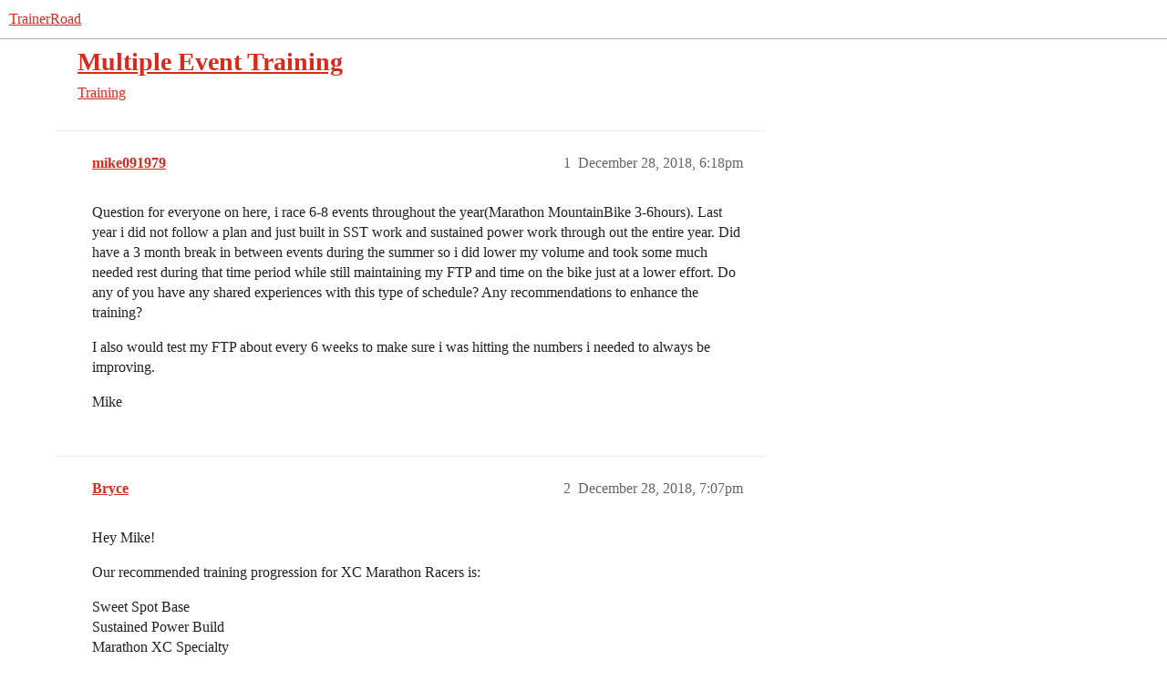

--- FILE ---
content_type: text/html; charset=utf-8
request_url: https://www.trainerroad.com/forum/t/multiple-event-training/8679
body_size: 10421
content:
<!DOCTYPE html>
<html lang="en">
  <head>
    <meta charset="utf-8">
    <title>Multiple Event Training - Training - TrainerRoad</title>
    <meta name="description" content="Question for everyone on here, i race 6-8 events throughout the year(Marathon MountainBike 3-6hours). Last year i did not follow a plan and just built in SST work and sustained power work through out the entire year. Did&amp;hellip;">
    <meta name="generator" content="Discourse 2026.01.0-latest - https://github.com/discourse/discourse version 74b9dab90ff8a1c5a7ecb2a4f3692cb851f3ce23">
<link rel="icon" type="image/png" href="https://global.discourse-cdn.com/trainerroad/optimized/3X/a/2/a2c438d229810f52b5d854afdbacfb9c855f60c8_2_32x32.png">
<link rel="apple-touch-icon" type="image/png" href="https://global.discourse-cdn.com/trainerroad/optimized/3X/d/e/def3a0eafe2d7a61f6afe8efaacbb2b7c932ef49_2_180x180.png">
<meta name="theme-color" media="all" content="#ffffff">

<meta name="color-scheme" content="light">

<meta name="viewport" content="width=device-width, initial-scale=1.0, minimum-scale=1.0, viewport-fit=cover">
<meta name="discourse-base-uri" content="/forum">
<link rel="canonical" href="https://www.trainerroad.com/forum/t/multiple-event-training/8679" />

<link rel="search" type="application/opensearchdescription+xml" href="https://www.trainerroad.com/forum/opensearch.xml" title="TrainerRoad Search">

    
    <link href="https://sea2.discourse-cdn.com/trainerroad/forum/stylesheets/color_definitions_trainerroad_4_13_18958c8954ca701456b8e96764c2686b0e51ef11.css?__ws=www.trainerroad.com" media="all" rel="stylesheet" class="light-scheme" data-scheme-id="4"/>

<link href="https://sea2.discourse-cdn.com/trainerroad/forum/stylesheets/common_a34fd984d6b859a1fceb9c70edac53119c920bb5.css?__ws=www.trainerroad.com" media="all" rel="stylesheet" data-target="common"  />

  <link href="https://sea2.discourse-cdn.com/trainerroad/forum/stylesheets/mobile_a34fd984d6b859a1fceb9c70edac53119c920bb5.css?__ws=www.trainerroad.com" media="(max-width: 39.99999rem)" rel="stylesheet" data-target="mobile"  />
  <link href="https://sea2.discourse-cdn.com/trainerroad/forum/stylesheets/desktop_a34fd984d6b859a1fceb9c70edac53119c920bb5.css?__ws=www.trainerroad.com" media="(min-width: 40rem)" rel="stylesheet" data-target="desktop"  />



    <link href="https://sea2.discourse-cdn.com/trainerroad/forum/stylesheets/checklist_a34fd984d6b859a1fceb9c70edac53119c920bb5.css?__ws=www.trainerroad.com" media="all" rel="stylesheet" data-target="checklist"  />
    <link href="https://sea2.discourse-cdn.com/trainerroad/forum/stylesheets/discourse-adplugin_a34fd984d6b859a1fceb9c70edac53119c920bb5.css?__ws=www.trainerroad.com" media="all" rel="stylesheet" data-target="discourse-adplugin"  />
    <link href="https://sea2.discourse-cdn.com/trainerroad/forum/stylesheets/discourse-ai_a34fd984d6b859a1fceb9c70edac53119c920bb5.css?__ws=www.trainerroad.com" media="all" rel="stylesheet" data-target="discourse-ai"  />
    <link href="https://sea2.discourse-cdn.com/trainerroad/forum/stylesheets/discourse-akismet_a34fd984d6b859a1fceb9c70edac53119c920bb5.css?__ws=www.trainerroad.com" media="all" rel="stylesheet" data-target="discourse-akismet"  />
    <link href="https://sea2.discourse-cdn.com/trainerroad/forum/stylesheets/discourse-cakeday_a34fd984d6b859a1fceb9c70edac53119c920bb5.css?__ws=www.trainerroad.com" media="all" rel="stylesheet" data-target="discourse-cakeday"  />
    <link href="https://sea2.discourse-cdn.com/trainerroad/forum/stylesheets/discourse-chat-integration_a34fd984d6b859a1fceb9c70edac53119c920bb5.css?__ws=www.trainerroad.com" media="all" rel="stylesheet" data-target="discourse-chat-integration"  />
    <link href="https://sea2.discourse-cdn.com/trainerroad/forum/stylesheets/discourse-data-explorer_a34fd984d6b859a1fceb9c70edac53119c920bb5.css?__ws=www.trainerroad.com" media="all" rel="stylesheet" data-target="discourse-data-explorer"  />
    <link href="https://sea2.discourse-cdn.com/trainerroad/forum/stylesheets/discourse-details_a34fd984d6b859a1fceb9c70edac53119c920bb5.css?__ws=www.trainerroad.com" media="all" rel="stylesheet" data-target="discourse-details"  />
    <link href="https://sea2.discourse-cdn.com/trainerroad/forum/stylesheets/discourse-github_a34fd984d6b859a1fceb9c70edac53119c920bb5.css?__ws=www.trainerroad.com" media="all" rel="stylesheet" data-target="discourse-github"  />
    <link href="https://sea2.discourse-cdn.com/trainerroad/forum/stylesheets/discourse-lazy-videos_a34fd984d6b859a1fceb9c70edac53119c920bb5.css?__ws=www.trainerroad.com" media="all" rel="stylesheet" data-target="discourse-lazy-videos"  />
    <link href="https://sea2.discourse-cdn.com/trainerroad/forum/stylesheets/discourse-local-dates_a34fd984d6b859a1fceb9c70edac53119c920bb5.css?__ws=www.trainerroad.com" media="all" rel="stylesheet" data-target="discourse-local-dates"  />
    <link href="https://sea2.discourse-cdn.com/trainerroad/forum/stylesheets/discourse-narrative-bot_a34fd984d6b859a1fceb9c70edac53119c920bb5.css?__ws=www.trainerroad.com" media="all" rel="stylesheet" data-target="discourse-narrative-bot"  />
    <link href="https://sea2.discourse-cdn.com/trainerroad/forum/stylesheets/discourse-policy_a34fd984d6b859a1fceb9c70edac53119c920bb5.css?__ws=www.trainerroad.com" media="all" rel="stylesheet" data-target="discourse-policy"  />
    <link href="https://sea2.discourse-cdn.com/trainerroad/forum/stylesheets/discourse-presence_a34fd984d6b859a1fceb9c70edac53119c920bb5.css?__ws=www.trainerroad.com" media="all" rel="stylesheet" data-target="discourse-presence"  />
    <link href="https://sea2.discourse-cdn.com/trainerroad/forum/stylesheets/discourse-solved_a34fd984d6b859a1fceb9c70edac53119c920bb5.css?__ws=www.trainerroad.com" media="all" rel="stylesheet" data-target="discourse-solved"  />
    <link href="https://sea2.discourse-cdn.com/trainerroad/forum/stylesheets/discourse-templates_a34fd984d6b859a1fceb9c70edac53119c920bb5.css?__ws=www.trainerroad.com" media="all" rel="stylesheet" data-target="discourse-templates"  />
    <link href="https://sea2.discourse-cdn.com/trainerroad/forum/stylesheets/discourse-topic-voting_a34fd984d6b859a1fceb9c70edac53119c920bb5.css?__ws=www.trainerroad.com" media="all" rel="stylesheet" data-target="discourse-topic-voting"  />
    <link href="https://sea2.discourse-cdn.com/trainerroad/forum/stylesheets/footnote_a34fd984d6b859a1fceb9c70edac53119c920bb5.css?__ws=www.trainerroad.com" media="all" rel="stylesheet" data-target="footnote"  />
    <link href="https://sea2.discourse-cdn.com/trainerroad/forum/stylesheets/hosted-site_a34fd984d6b859a1fceb9c70edac53119c920bb5.css?__ws=www.trainerroad.com" media="all" rel="stylesheet" data-target="hosted-site"  />
    <link href="https://sea2.discourse-cdn.com/trainerroad/forum/stylesheets/poll_a34fd984d6b859a1fceb9c70edac53119c920bb5.css?__ws=www.trainerroad.com" media="all" rel="stylesheet" data-target="poll"  />
    <link href="https://sea2.discourse-cdn.com/trainerroad/forum/stylesheets/spoiler-alert_a34fd984d6b859a1fceb9c70edac53119c920bb5.css?__ws=www.trainerroad.com" media="all" rel="stylesheet" data-target="spoiler-alert"  />
    <link href="https://sea2.discourse-cdn.com/trainerroad/forum/stylesheets/discourse-ai_mobile_a34fd984d6b859a1fceb9c70edac53119c920bb5.css?__ws=www.trainerroad.com" media="(max-width: 39.99999rem)" rel="stylesheet" data-target="discourse-ai_mobile"  />
    <link href="https://sea2.discourse-cdn.com/trainerroad/forum/stylesheets/discourse-solved_mobile_a34fd984d6b859a1fceb9c70edac53119c920bb5.css?__ws=www.trainerroad.com" media="(max-width: 39.99999rem)" rel="stylesheet" data-target="discourse-solved_mobile"  />
    <link href="https://sea2.discourse-cdn.com/trainerroad/forum/stylesheets/discourse-topic-voting_mobile_a34fd984d6b859a1fceb9c70edac53119c920bb5.css?__ws=www.trainerroad.com" media="(max-width: 39.99999rem)" rel="stylesheet" data-target="discourse-topic-voting_mobile"  />
    <link href="https://sea2.discourse-cdn.com/trainerroad/forum/stylesheets/discourse-ai_desktop_a34fd984d6b859a1fceb9c70edac53119c920bb5.css?__ws=www.trainerroad.com" media="(min-width: 40rem)" rel="stylesheet" data-target="discourse-ai_desktop"  />
    <link href="https://sea2.discourse-cdn.com/trainerroad/forum/stylesheets/discourse-topic-voting_desktop_a34fd984d6b859a1fceb9c70edac53119c920bb5.css?__ws=www.trainerroad.com" media="(min-width: 40rem)" rel="stylesheet" data-target="discourse-topic-voting_desktop"  />
    <link href="https://sea2.discourse-cdn.com/trainerroad/forum/stylesheets/poll_desktop_a34fd984d6b859a1fceb9c70edac53119c920bb5.css?__ws=www.trainerroad.com" media="(min-width: 40rem)" rel="stylesheet" data-target="poll_desktop"  />

  <link href="https://sea2.discourse-cdn.com/trainerroad/forum/stylesheets/common_theme_58_1657e6320d82f96eae1fe6033763f38a53b285bf.css?__ws=www.trainerroad.com" media="all" rel="stylesheet" data-target="common_theme" data-theme-id="58" data-theme-name="above header banner (modernized header bar)"/>
<link href="https://sea2.discourse-cdn.com/trainerroad/forum/stylesheets/common_theme_13_435bf872b458601d944c77049fb8d36e10db2a8d.css?__ws=www.trainerroad.com" media="all" rel="stylesheet" data-target="common_theme" data-theme-id="13" data-theme-name="trainerroad - light"/>
<link href="https://sea2.discourse-cdn.com/trainerroad/forum/stylesheets/common_theme_59_2d0c0c978074de64c35b97683282b7a784cf53c7.css?__ws=www.trainerroad.com" media="all" rel="stylesheet" data-target="common_theme" data-theme-id="59" data-theme-name="header position fix"/>
    <link href="https://sea2.discourse-cdn.com/trainerroad/forum/stylesheets/mobile_theme_59_b868bb6c8be999afd5c0ad543d0a0edf37e166e9.css?__ws=www.trainerroad.com" media="(max-width: 39.99999rem)" rel="stylesheet" data-target="mobile_theme" data-theme-id="59" data-theme-name="header position fix"/>
<link href="https://sea2.discourse-cdn.com/trainerroad/forum/stylesheets/mobile_theme_56_7b0fd52ce0710b4f0cd9c7301d3551f63445d936.css?__ws=www.trainerroad.com" media="(max-width: 39.99999rem)" rel="stylesheet" data-target="mobile_theme" data-theme-id="56" data-theme-name="theme-header-fix"/>
    

    <link rel="stylesheet" href="https://use.typekit.net/wxo3dvr.css">

<!-- Google Tag Manager -->
<script defer="" src="https://sea2.discourse-cdn.com/trainerroad/forum/theme-javascripts/eee449702aa1a2f5886a7ac7cc6ec5068812e8b0.js?__ws=www.trainerroad.com" data-theme-id="57" nonce="DGdaiDjuq2hAPydeSycS8UMhJ"></script>
<!-- End Google Tag Manager -->
    <meta id="data-ga-universal-analytics" data-tracking-code="UA-19834663-9" data-json="{&quot;cookieDomain&quot;:&quot;auto&quot;}" data-auto-link-domains="">

  <script async src="https://www.googletagmanager.com/gtag/js?id=UA-19834663-9" nonce="DGdaiDjuq2hAPydeSycS8UMhJ"></script>
  <script defer src="https://global.discourse-cdn.com/trainerroad/assets/google-universal-analytics-v4-ba0fc09a.br.js" data-discourse-entrypoint="google-universal-analytics-v4" nonce="DGdaiDjuq2hAPydeSycS8UMhJ"></script>


        <link rel="alternate nofollow" type="application/rss+xml" title="RSS feed of &#39;Multiple Event Training&#39;" href="https://www.trainerroad.com/forum/t/multiple-event-training/8679.rss" />
    <meta property="og:site_name" content="TrainerRoad" />
<meta property="og:type" content="website" />
<meta name="twitter:card" content="summary_large_image" />
<meta name="twitter:image" content="https://global.discourse-cdn.com/trainerroad/original/3X/9/6/96bbb4e5c5384e0e3bb44a7481a0cf49624dea9f.jpeg" />
<meta property="og:image" content="https://global.discourse-cdn.com/trainerroad/original/3X/9/6/96bbb4e5c5384e0e3bb44a7481a0cf49624dea9f.jpeg" />
<meta property="og:url" content="https://www.trainerroad.com/forum/t/multiple-event-training/8679" />
<meta name="twitter:url" content="https://www.trainerroad.com/forum/t/multiple-event-training/8679" />
<meta property="og:title" content="Multiple Event Training" />
<meta name="twitter:title" content="Multiple Event Training" />
<meta property="og:description" content="Question for everyone on here, i race 6-8 events throughout the year(Marathon MountainBike 3-6hours). Last year i did not follow a plan and just built in SST work and sustained power work through out the entire year. Did have a 3 month break in between events during the summer so i did lower my volume and took some much needed rest during that time period while still maintaining my FTP and time on the bike just at a lower effort. Do any of you have any shared experiences with this type of schedu..." />
<meta name="twitter:description" content="Question for everyone on here, i race 6-8 events throughout the year(Marathon MountainBike 3-6hours). Last year i did not follow a plan and just built in SST work and sustained power work through out the entire year. Did have a 3 month break in between events during the summer so i did lower my volume and took some much needed rest during that time period while still maintaining my FTP and time on the bike just at a lower effort. Do any of you have any shared experiences with this type of schedu..." />
<meta property="og:article:section" content="Training" />
<meta property="og:article:section:color" content="1c75bb" />
<meta name="twitter:label1" value="Reading time" />
<meta name="twitter:data1" value="4 mins 🕑" />
<meta name="twitter:label2" value="Likes" />
<meta name="twitter:data2" value="8 ❤" />
<meta property="article:published_time" content="2018-12-28T18:18:21+00:00" />
<meta property="og:ignore_canonical" content="true" />

        <link rel="next" href="/forum/t/multiple-event-training/8679?page=2">

    <script type="application/ld+json">{"@context":"http://schema.org","@type":"QAPage","name":"Multiple Event Training","mainEntity":{"@type":"Question","name":"Multiple Event Training","text":"Question for everyone on here, i race 6-8 events throughout the year(Marathon MountainBike 3-6hours). Last year i did not follow a plan and just built in SST work and sustained power work through out the entire year. Did have a 3 month break in between events during the summer so i did lower my volu&hellip;","upvoteCount":0,"answerCount":0,"datePublished":"2018-12-28T18:18:21.769Z","author":{"@type":"Person","name":"mike091979","url":"https://www.trainerroad.com/forum/u/mike091979"}}}</script>
  </head>
  <body class="crawler ">
    
    <header>
  <a href="/forum/">TrainerRoad</a>
</header>

    <div id="main-outlet" class="wrap" role="main">
        <div id="topic-title">
    <h1>
      <a href="/forum/t/multiple-event-training/8679">Multiple Event Training</a>
    </h1>

      <div class="topic-category" itemscope itemtype="http://schema.org/BreadcrumbList">
          <span itemprop="itemListElement" itemscope itemtype="http://schema.org/ListItem">
            <a href="/forum/c/training/12" class="badge-wrapper bullet" itemprop="item">
              <span class='badge-category-bg' style='background-color: #1c75bb'></span>
              <span class='badge-category clear-badge'>
                <span class='category-name' itemprop='name'>Training</span>
              </span>
            </a>
            <meta itemprop="position" content="1" />
          </span>
      </div>

  </div>

  

    <div itemscope itemtype='http://schema.org/DiscussionForumPosting'>
      <meta itemprop='headline' content='Multiple Event Training'>
      <link itemprop='url' href='https://www.trainerroad.com/forum/t/multiple-event-training/8679'>
      <meta itemprop='datePublished' content='2018-12-28T18:18:21Z'>
        <meta itemprop='articleSection' content='Training'>
      <meta itemprop='keywords' content=''>
      <div itemprop='publisher' itemscope itemtype="http://schema.org/Organization">
        <meta itemprop='name' content='Trainer Road, LLC'>
          <div itemprop='logo' itemscope itemtype="http://schema.org/ImageObject">
            <meta itemprop='url' content='https://global.discourse-cdn.com/trainerroad/original/3X/f/2/f2535d7b0bbca83ac68f43bb034aab71514a523b.png'>
          </div>
      </div>


          <div id='post_1'  class='topic-body crawler-post'>
            <div class='crawler-post-meta'>
              <span class="creator" itemprop="author" itemscope itemtype="http://schema.org/Person">
                <a itemprop="url" rel='nofollow' href='https://www.trainerroad.com/forum/u/mike091979'><span itemprop='name'>mike091979</span></a>
                
              </span>

                <link itemprop="mainEntityOfPage" href="https://www.trainerroad.com/forum/t/multiple-event-training/8679">


              <span class="crawler-post-infos">
                  <time  datetime='2018-12-28T18:18:21Z' class='post-time'>
                    December 28, 2018,  6:18pm
                  </time>
                  <meta itemprop='dateModified' content='2018-12-28T18:18:21Z'>
              <span itemprop='position'>1</span>
              </span>
            </div>
            <div class='post' itemprop='text'>
              <p>Question for everyone on here, i race 6-8 events throughout the year(Marathon MountainBike 3-6hours). Last year i did not follow a plan and just built in SST work and sustained power work through out the entire year. Did have a 3 month break in between events during the summer so i did lower my volume and took some much needed rest during that time period while still maintaining my FTP and time on the bike just at a lower effort. Do any of you have any shared experiences with this type of schedule? Any recommendations to enhance the training?</p>
<p>I also would test my FTP about every 6 weeks to make sure i was hitting the numbers i needed to always be improving.</p>
<p>Mike</p>
            </div>

            <div itemprop="interactionStatistic" itemscope itemtype="http://schema.org/InteractionCounter">
              <meta itemprop="interactionType" content="http://schema.org/LikeAction"/>
              <meta itemprop="userInteractionCount" content="0" />
              <span class='post-likes'></span>
            </div>


            
          </div>
          <div id='post_2' itemprop='comment' itemscope itemtype='http://schema.org/Comment' class='topic-body crawler-post'>
            <div class='crawler-post-meta'>
              <span class="creator" itemprop="author" itemscope itemtype="http://schema.org/Person">
                <a itemprop="url" rel='nofollow' href='https://www.trainerroad.com/forum/u/Bryce'><span itemprop='name'>Bryce</span></a>
                
              </span>



              <span class="crawler-post-infos">
                  <time itemprop='datePublished' datetime='2018-12-28T19:07:43Z' class='post-time'>
                    December 28, 2018,  7:07pm
                  </time>
                  <meta itemprop='dateModified' content='2018-12-28T19:07:43Z'>
              <span itemprop='position'>2</span>
              </span>
            </div>
            <div class='post' itemprop='text'>
              <p>Hey Mike!</p>
<p>Our recommended training progression for XC Marathon Racers is:</p>
<p>Sweet Spot Base<br>
Sustained Power Build<br>
Marathon XC Specialty</p>
<p>It sounds like you may have a pretty long season, so you may need to do a re-build after completing the first Base/Build/Specialty progression.  A re-build will look like this:</p>
<p>Sustained Power Build<br>
Marathon XC Specialty</p>
<p>You will want to plan your season such that you finish the Specialty Plans leading up to your most important events if at all possible.  These will be considered your “A” races. To plan out your season, add your races into your Calendar as A, B and C races to help prioritize and see how they fit with one another.  Keep in mind that you’ll have a maximum of 2 A races in most cases. This will give you an idea of how they will fit with your Base/Build/Specialty/Re-build progression. Then, you can add your training plans to your calendar to plan out your season <img src="https://emoji.discourse-cdn.com/apple/slight_smile.png?v=12" title=":slight_smile:" class="emoji" alt=":slight_smile:" loading="lazy" width="20" height="20"></p>
<p>Let me know if you have any further questions!</p>
            </div>

            <div itemprop="interactionStatistic" itemscope itemtype="http://schema.org/InteractionCounter">
              <meta itemprop="interactionType" content="http://schema.org/LikeAction"/>
              <meta itemprop="userInteractionCount" content="0" />
              <span class='post-likes'></span>
            </div>

                <div class='crawler-linkback-list'>
                    <div>
                      <a href="https://www.trainerroad.com/forum/t/3-races-evenly-spread-spring-summer-fall-but-no-time-for-full-re-build-every-time/8644/5">3 races evenly spread - spring/summer/fall, but no time for full re-build every time</a>
                    </div>
                    <div>
                      <a href="https://www.trainerroad.com/forum/t/do-i-really-need-ssb-and-speciality-plans/17230/2">Do I really need SSB and Speciality Plans?</a>
                    </div>
                </div>

            
          </div>
          <div id='post_3' itemprop='comment' itemscope itemtype='http://schema.org/Comment' class='topic-body crawler-post'>
            <div class='crawler-post-meta'>
              <span class="creator" itemprop="author" itemscope itemtype="http://schema.org/Person">
                <a itemprop="url" rel='nofollow' href='https://www.trainerroad.com/forum/u/mike091979'><span itemprop='name'>mike091979</span></a>
                
              </span>



              <span class="crawler-post-infos">
                  <time itemprop='datePublished' datetime='2018-12-28T22:34:54Z' class='post-time'>
                    December 28, 2018, 10:34pm
                  </time>
                  <meta itemprop='dateModified' content='2018-12-28T22:34:54Z'>
              <span itemprop='position'>3</span>
              </span>
            </div>
            <div class='post' itemprop='text'>
              <p>Bryce thanks for the input. I was actually looking at that as a possibility. Would something like the low volume sst plan be good if i use 2 days a week to ride outside? I like training 5 days a week and was contemplating the low volume plan, then doing a short 1 hour recovery ride 1 day and also a mid length ride(2-3) hours on the other weekend day. Here in the southeast i like to stay outside atleast a couple days a week. However i always do my interval workouts on my trainer. My outdoor rides are generally recovery and bike handling and a good low Z3 ride. Thanks for the input.</p>
<p>Mike</p>
            </div>

            <div itemprop="interactionStatistic" itemscope itemtype="http://schema.org/InteractionCounter">
              <meta itemprop="interactionType" content="http://schema.org/LikeAction"/>
              <meta itemprop="userInteractionCount" content="1" />
              <span class='post-likes'>1 Like</span>
            </div>


            
          </div>
          <div id='post_4' itemprop='comment' itemscope itemtype='http://schema.org/Comment' class='topic-body crawler-post'>
            <div class='crawler-post-meta'>
              <span class="creator" itemprop="author" itemscope itemtype="http://schema.org/Person">
                <a itemprop="url" rel='nofollow' href='https://www.trainerroad.com/forum/u/Bryce'><span itemprop='name'>Bryce</span></a>
                
              </span>



              <span class="crawler-post-infos">
                  <time itemprop='datePublished' datetime='2018-12-28T22:57:05Z' class='post-time'>
                    December 28, 2018, 10:57pm
                  </time>
                  <meta itemprop='dateModified' content='2018-12-28T22:57:05Z'>
              <span itemprop='position'>4</span>
              </span>
            </div>
            <div class='post' itemprop='text'>
              <p>That would be a great approach <img src="https://emoji.discourse-cdn.com/apple/+1.png?v=12" title=":+1:" class="emoji" alt=":+1:" loading="lazy" width="20" height="20"></p>
            </div>

            <div itemprop="interactionStatistic" itemscope itemtype="http://schema.org/InteractionCounter">
              <meta itemprop="interactionType" content="http://schema.org/LikeAction"/>
              <meta itemprop="userInteractionCount" content="0" />
              <span class='post-likes'></span>
            </div>


            
          </div>
          <div id='post_5' itemprop='comment' itemscope itemtype='http://schema.org/Comment' class='topic-body crawler-post'>
            <div class='crawler-post-meta'>
              <span class="creator" itemprop="author" itemscope itemtype="http://schema.org/Person">
                <a itemprop="url" rel='nofollow' href='https://www.trainerroad.com/forum/u/mike091979'><span itemprop='name'>mike091979</span></a>
                
              </span>



              <span class="crawler-post-infos">
                  <time itemprop='datePublished' datetime='2018-12-31T18:08:02Z' class='post-time'>
                    December 31, 2018,  6:08pm
                  </time>
                  <meta itemprop='dateModified' content='2018-12-31T18:08:02Z'>
              <span itemprop='position'>5</span>
              </span>
            </div>
            <div class='post' itemprop='text'>
              <p>Looking at Echo workouts vs a workout like Augusta. Both sweetspot/High Z3 workouts what are the differences? I feel like if I do both workouts at equal time, I get more benefit from echo. Is this normal? Is echo a great workout for sustained power athletes such as a marathon mountain biker?</p>
            </div>

            <div itemprop="interactionStatistic" itemscope itemtype="http://schema.org/InteractionCounter">
              <meta itemprop="interactionType" content="http://schema.org/LikeAction"/>
              <meta itemprop="userInteractionCount" content="0" />
              <span class='post-likes'></span>
            </div>


            
          </div>
          <div id='post_6' itemprop='comment' itemscope itemtype='http://schema.org/Comment' class='topic-body crawler-post'>
            <div class='crawler-post-meta'>
              <span class="creator" itemprop="author" itemscope itemtype="http://schema.org/Person">
                <a itemprop="url" rel='nofollow' href='https://www.trainerroad.com/forum/u/Bryce'><span itemprop='name'>Bryce</span></a>
                
              </span>


                <link itemprop="image" href="https://global.discourse-cdn.com/trainerroad/original/2X/5/5232c90f1d32ce8c58e803b35b0930cc484e3ea5.png">

              <span class="crawler-post-infos">
                  <time itemprop='datePublished' datetime='2019-01-02T04:33:19Z' class='post-time'>
                    January 2, 2019,  4:33am
                  </time>
                  <meta itemprop='dateModified' content='2019-01-02T04:33:19Z'>
              <span itemprop='position'>6</span>
              </span>
            </div>
            <div class='post' itemprop='text'>
              <p><div class="lightbox-wrapper"><a class="lightbox" href="https://global.discourse-cdn.com/trainerroad/original/2X/5/5232c90f1d32ce8c58e803b35b0930cc484e3ea5.png" data-download-href="/forum/uploads/short-url/bJ9Xvlcyc8fTDt0rVQQse5jgK9L.png?dl=1" title="image" rel="noopener nofollow ugc"><img src="https://global.discourse-cdn.com/trainerroad/optimized/2X/5/5232c90f1d32ce8c58e803b35b0930cc484e3ea5_2_690x199.png" alt="image" data-base62-sha1="bJ9Xvlcyc8fTDt0rVQQse5jgK9L" width="690" height="199" srcset="https://global.discourse-cdn.com/trainerroad/optimized/2X/5/5232c90f1d32ce8c58e803b35b0930cc484e3ea5_2_690x199.png, https://global.discourse-cdn.com/trainerroad/optimized/2X/5/5232c90f1d32ce8c58e803b35b0930cc484e3ea5_2_1035x298.png 1.5x, https://global.discourse-cdn.com/trainerroad/optimized/2X/5/5232c90f1d32ce8c58e803b35b0930cc484e3ea5_2_1380x398.png 2x" data-dominant-color="50798C"><div class="meta">
<svg class="fa d-icon d-icon-far-image svg-icon" aria-hidden="true"><use href="#far-image"></use></svg><span class="filename">image</span><span class="informations">1661×481 16.1 KB</span><svg class="fa d-icon d-icon-discourse-expand svg-icon" aria-hidden="true"><use href="#discourse-expand"></use></svg>
</div></a></div><br>
<div class="lightbox-wrapper"><a class="lightbox" href="https://global.discourse-cdn.com/trainerroad/original/2X/e/e735d1ac123870b36222f4bea667280b95c3f24c.png" data-download-href="/forum/uploads/short-url/wZnBlGZZz2rO4ZhW6mj2eGSRl8g.png?dl=1" title="image" rel="noopener nofollow ugc"><img src="https://global.discourse-cdn.com/trainerroad/optimized/2X/e/e735d1ac123870b36222f4bea667280b95c3f24c_2_690x209.png" alt="image" data-base62-sha1="wZnBlGZZz2rO4ZhW6mj2eGSRl8g" width="690" height="209" srcset="https://global.discourse-cdn.com/trainerroad/optimized/2X/e/e735d1ac123870b36222f4bea667280b95c3f24c_2_690x209.png, https://global.discourse-cdn.com/trainerroad/optimized/2X/e/e735d1ac123870b36222f4bea667280b95c3f24c_2_1035x313.png 1.5x, https://global.discourse-cdn.com/trainerroad/optimized/2X/e/e735d1ac123870b36222f4bea667280b95c3f24c_2_1380x418.png 2x" data-dominant-color="588498"><div class="meta">
<svg class="fa d-icon d-icon-far-image svg-icon" aria-hidden="true"><use href="#far-image"></use></svg><span class="filename">image</span><span class="informations">1664×506 19.5 KB</span><svg class="fa d-icon d-icon-discourse-expand svg-icon" aria-hidden="true"><use href="#discourse-expand"></use></svg>
</div></a></div></p>
<p>Echo and Augusta are very different workouts that are intended to work different energy systems.  Echo is a tempo workout (less intense than sweet spot) while Augusta is a threshold workout (more intense than sweet spot).  In general, Augusta has a much higher TSS in the same period of time, which means that it will have a higher training stimulus.</p>
<p>There is a time and place for both types of workouts, and the Training Plans are designed to incorporate both types of stimulus in order to build you into a stronger racer.</p>
<p>In other words, one is not neccessarily better than another.  They both serve to improve different energy systems and improve your fitness in different ways.</p>
            </div>

            <div itemprop="interactionStatistic" itemscope itemtype="http://schema.org/InteractionCounter">
              <meta itemprop="interactionType" content="http://schema.org/LikeAction"/>
              <meta itemprop="userInteractionCount" content="0" />
              <span class='post-likes'></span>
            </div>


            
          </div>
          <div id='post_7' itemprop='comment' itemscope itemtype='http://schema.org/Comment' class='topic-body crawler-post'>
            <div class='crawler-post-meta'>
              <span class="creator" itemprop="author" itemscope itemtype="http://schema.org/Person">
                <a itemprop="url" rel='nofollow' href='https://www.trainerroad.com/forum/u/mike091979'><span itemprop='name'>mike091979</span></a>
                
              </span>



              <span class="crawler-post-infos">
                  <time itemprop='datePublished' datetime='2019-01-03T19:51:25Z' class='post-time'>
                    January 3, 2019,  7:51pm
                  </time>
                  <meta itemprop='dateModified' content='2019-01-03T19:51:25Z'>
              <span itemprop='position'>7</span>
              </span>
            </div>
            <div class='post' itemprop='text'>
              <p>Bryce my typical TSS for the week would be 400-500 these past 2 years. Would you say I am a better candidate for the mid volume SS plan?</p>
<p>Mike</p>
            </div>

            <div itemprop="interactionStatistic" itemscope itemtype="http://schema.org/InteractionCounter">
              <meta itemprop="interactionType" content="http://schema.org/LikeAction"/>
              <meta itemprop="userInteractionCount" content="0" />
              <span class='post-likes'></span>
            </div>


            
          </div>
          <div id='post_8' itemprop='comment' itemscope itemtype='http://schema.org/Comment' class='topic-body crawler-post'>
            <div class='crawler-post-meta'>
              <span class="creator" itemprop="author" itemscope itemtype="http://schema.org/Person">
                <a itemprop="url" rel='nofollow' href='https://www.trainerroad.com/forum/u/MI-XC'><span itemprop='name'>MI-XC</span></a>
                
              </span>



              <span class="crawler-post-infos">
                  <time itemprop='datePublished' datetime='2019-01-04T13:41:00Z' class='post-time'>
                    January 4, 2019,  1:41pm
                  </time>
                  <meta itemprop='dateModified' content='2019-01-05T03:47:20Z'>
              <span itemprop='position'>8</span>
              </span>
            </div>
            <div class='post' itemprop='text'>
              <p>I’m not Bryce but that’s not gonna stop me from putting in my 2cents <img src="https://emoji.discourse-cdn.com/apple/wink.png?v=12" title=":wink:" class="emoji" alt=":wink:" loading="lazy" width="20" height="20">.  I think you’re correct in thinking MV is the appropriate TSS level. It’s easier to do outdoor rides as a substitute for TR workouts in MV then to add rides to the LV plan. At least with MV you’ll know the intended intensity for the day and you can try to mimic that outdoors if you like.</p>
            </div>

            <div itemprop="interactionStatistic" itemscope itemtype="http://schema.org/InteractionCounter">
              <meta itemprop="interactionType" content="http://schema.org/LikeAction"/>
              <meta itemprop="userInteractionCount" content="2" />
              <span class='post-likes'>2 Likes</span>
            </div>


            
          </div>
          <div id='post_9' itemprop='comment' itemscope itemtype='http://schema.org/Comment' class='topic-body crawler-post'>
            <div class='crawler-post-meta'>
              <span class="creator" itemprop="author" itemscope itemtype="http://schema.org/Person">
                <a itemprop="url" rel='nofollow' href='https://www.trainerroad.com/forum/u/mike091979'><span itemprop='name'>mike091979</span></a>
                
              </span>



              <span class="crawler-post-infos">
                  <time itemprop='datePublished' datetime='2019-01-04T15:29:53Z' class='post-time'>
                    January 4, 2019,  3:29pm
                  </time>
                  <meta itemprop='dateModified' content='2019-01-04T15:29:53Z'>
              <span itemprop='position'>9</span>
              </span>
            </div>
            <div class='post' itemprop='text'>
              <p>Yea that is what i was thinking. Figured i could delete 2 a week vs. adding 2 would be easier.</p>
            </div>

            <div itemprop="interactionStatistic" itemscope itemtype="http://schema.org/InteractionCounter">
              <meta itemprop="interactionType" content="http://schema.org/LikeAction"/>
              <meta itemprop="userInteractionCount" content="0" />
              <span class='post-likes'></span>
            </div>


            
          </div>
          <div id='post_10' itemprop='comment' itemscope itemtype='http://schema.org/Comment' class='topic-body crawler-post'>
            <div class='crawler-post-meta'>
              <span class="creator" itemprop="author" itemscope itemtype="http://schema.org/Person">
                <a itemprop="url" rel='nofollow' href='https://www.trainerroad.com/forum/u/Bryce'><span itemprop='name'>Bryce</span></a>
                
              </span>



              <span class="crawler-post-infos">
                  <time itemprop='datePublished' datetime='2019-01-05T03:47:51Z' class='post-time'>
                    January 5, 2019,  3:47am
                  </time>
                  <meta itemprop='dateModified' content='2019-01-05T03:47:51Z'>
              <span itemprop='position'>10</span>
              </span>
            </div>
            <div class='post' itemprop='text'>
              <p>MI-XC is exactly right <img src="https://emoji.discourse-cdn.com/apple/slight_smile.png?v=12" title=":slight_smile:" class="emoji" alt=":slight_smile:" loading="lazy" width="20" height="20"></p>
<p>Mid-Volume would be a great option for you.</p>
            </div>

            <div itemprop="interactionStatistic" itemscope itemtype="http://schema.org/InteractionCounter">
              <meta itemprop="interactionType" content="http://schema.org/LikeAction"/>
              <meta itemprop="userInteractionCount" content="1" />
              <span class='post-likes'>1 Like</span>
            </div>


            
          </div>
          <div id='post_11' itemprop='comment' itemscope itemtype='http://schema.org/Comment' class='topic-body crawler-post'>
            <div class='crawler-post-meta'>
              <span class="creator" itemprop="author" itemscope itemtype="http://schema.org/Person">
                <a itemprop="url" rel='nofollow' href='https://www.trainerroad.com/forum/u/mike091979'><span itemprop='name'>mike091979</span></a>
                
              </span>



              <span class="crawler-post-infos">
                  <time itemprop='datePublished' datetime='2019-01-07T20:01:08Z' class='post-time'>
                    January 7, 2019,  8:01pm
                  </time>
                  <meta itemprop='dateModified' content='2019-01-07T20:01:08Z'>
              <span itemprop='position'>11</span>
              </span>
            </div>
            <div class='post' itemprop='text'>
              <p>Ok so I have set the mid volume to my calendar. I know I will remove the short recovery ride and replace it with 1 hour on the trails at a z2/low Z3 effort. Having a hard time figuring out the other ride to drop and replace with a 2-3 hour ride outside.l as I discussed towards the beginning of the thread. Any recommendations?? I actually have a really good base coming into this plan so I am doing as TR recommends and starting at mid volume ssb1 anyways, or should I start at mid volume ssb2 and move on from there?</p>
            </div>

            <div itemprop="interactionStatistic" itemscope itemtype="http://schema.org/InteractionCounter">
              <meta itemprop="interactionType" content="http://schema.org/LikeAction"/>
              <meta itemprop="userInteractionCount" content="0" />
              <span class='post-likes'></span>
            </div>


            
          </div>
          <div id='post_12' itemprop='comment' itemscope itemtype='http://schema.org/Comment' class='topic-body crawler-post'>
            <div class='crawler-post-meta'>
              <span class="creator" itemprop="author" itemscope itemtype="http://schema.org/Person">
                <a itemprop="url" rel='nofollow' href='https://www.trainerroad.com/forum/u/Bryce'><span itemprop='name'>Bryce</span></a>
                
              </span>



              <span class="crawler-post-infos">
                  <time itemprop='datePublished' datetime='2019-01-07T20:14:32Z' class='post-time'>
                    January 7, 2019,  8:14pm
                  </time>
                  <meta itemprop='dateModified' content='2019-01-07T20:14:32Z'>
              <span itemprop='position'>12</span>
              </span>
            </div>
            <div class='post' itemprop='text'>
              <p>Starting with SSB I is always our recommendation unless you have been doing structured Base Training for 6+ weeks.  Having a solid and structured base is always a great time investment.</p>
<p>As for dropping a ride to replace it with a 2-3 hour outdoor ride, I would recommend dropping the 1:30 Sunday Sweet Spot workout. This is the closest equivalent to a 2-3 hour outdoor endurance ride.  You definitely do not want to skip the Saturday over-under workout, as that is one of the most productive structured workouts of the week.</p>
<p>I hope this helps!</p>
            </div>

            <div itemprop="interactionStatistic" itemscope itemtype="http://schema.org/InteractionCounter">
              <meta itemprop="interactionType" content="http://schema.org/LikeAction"/>
              <meta itemprop="userInteractionCount" content="1" />
              <span class='post-likes'>1 Like</span>
            </div>


            
          </div>
          <div id='post_13' itemprop='comment' itemscope itemtype='http://schema.org/Comment' class='topic-body crawler-post'>
            <div class='crawler-post-meta'>
              <span class="creator" itemprop="author" itemscope itemtype="http://schema.org/Person">
                <a itemprop="url" rel='nofollow' href='https://www.trainerroad.com/forum/u/mike091979'><span itemprop='name'>mike091979</span></a>
                
              </span>



              <span class="crawler-post-infos">
                  <time itemprop='datePublished' datetime='2019-01-07T20:22:12Z' class='post-time'>
                    January 7, 2019,  8:22pm
                  </time>
                  <meta itemprop='dateModified' content='2019-01-07T20:22:12Z'>
              <span itemprop='position'>13</span>
              </span>
            </div>
            <div class='post' itemprop='text'>
              <p>It does. Because I have no clue what I am doing <img src="https://emoji.discourse-cdn.com/apple/joy.png?v=12" title=":joy:" class="emoji" alt=":joy:" loading="lazy" width="20" height="20">…I hope to learn a lot from this forum and the podcast. Thanks again Bryce</p>
            </div>

            <div itemprop="interactionStatistic" itemscope itemtype="http://schema.org/InteractionCounter">
              <meta itemprop="interactionType" content="http://schema.org/LikeAction"/>
              <meta itemprop="userInteractionCount" content="2" />
              <span class='post-likes'>2 Likes</span>
            </div>


            
          </div>
          <div id='post_14' itemprop='comment' itemscope itemtype='http://schema.org/Comment' class='topic-body crawler-post'>
            <div class='crawler-post-meta'>
              <span class="creator" itemprop="author" itemscope itemtype="http://schema.org/Person">
                <a itemprop="url" rel='nofollow' href='https://www.trainerroad.com/forum/u/mike091979'><span itemprop='name'>mike091979</span></a>
                
              </span>



              <span class="crawler-post-infos">
                  <time itemprop='datePublished' datetime='2019-01-16T22:49:15Z' class='post-time'>
                    January 16, 2019, 10:49pm
                  </time>
                  <meta itemprop='dateModified' content='2019-01-16T22:49:15Z'>
              <span itemprop='position'>14</span>
              </span>
            </div>
            <div class='post' itemprop='text'>
              <p>Question- i came from having some knee pain, both knees, from a bad fit on my bike. That has been rectified now but i still havent gotten fully over the pain. My A race is last weekend April and will take 2 weeks off the bike after that race. Is there any type of workout i should give up to take some strain off my knees or is it safe going all in on the workouts? My pain was more than likely tendinitis or some form of overuse. I ice, stretch constantly, do body weight leg exercises twice a week to prevent imbalances, do extended warmups and cooldowns, and maintain a little higher cadence.  I know the right thing to do is rest and i have seen Nates post on knee problems, and to be honest, my A race is just the fact that i want to finish it. I have zero intentions on a podium spot. I do it purely for enjoyment.</p>
<p>Mike</p>
            </div>

            <div itemprop="interactionStatistic" itemscope itemtype="http://schema.org/InteractionCounter">
              <meta itemprop="interactionType" content="http://schema.org/LikeAction"/>
              <meta itemprop="userInteractionCount" content="0" />
              <span class='post-likes'></span>
            </div>


            
          </div>
          <div id='post_15' itemprop='comment' itemscope itemtype='http://schema.org/Comment' class='topic-body crawler-post'>
            <div class='crawler-post-meta'>
              <span class="creator" itemprop="author" itemscope itemtype="http://schema.org/Person">
                <a itemprop="url" rel='nofollow' href='https://www.trainerroad.com/forum/u/Bryce'><span itemprop='name'>Bryce</span></a>
                
              </span>



              <span class="crawler-post-infos">
                  <time itemprop='datePublished' datetime='2019-01-16T23:02:44Z' class='post-time'>
                    January 16, 2019, 11:02pm
                  </time>
                  <meta itemprop='dateModified' content='2019-01-16T23:02:44Z'>
              <span itemprop='position'>15</span>
              </span>
            </div>
            <div class='post' itemprop='text'>
              <p>I have to be honest Mike, this isn’t really in my wheelhouse.   In almost all situations, we advise against training with any kind of knee pain whatsoever just to be on the safe side.  I would recommend working with a physical therapist to determine the precise cause of your pain, and monitor your healing to determine when it is safe to train again.</p>
<p>As a general rule, you will likely experience less pain on lower intensity rides, so if you can do Sweet Spot without pain, but Threshold hurts, then stick to Sweet Spot.  Use your pain as a guide to determine how much your body is able to handle at this time.</p>
<p>We have some extensive discussion regarding knee pain in this thread, as well as some workouts and best practices to alleviate the pain.  I think you will find most of what you are looking for by reading through this thread:</p><aside class="quote quote-modified" data-post="6" data-topic="6166">
  <div class="title">
    <div class="quote-controls"></div>
    <img loading="lazy" alt="" width="24" height="24" src="https://sea2.discourse-cdn.com/trainerroad/forum/user_avatar/www.trainerroad.com/scheherazade/48/18857_2.png" class="avatar">
    <a href="https://www.trainerroad.com/forumt/how-to-fix-knee-injuries-for-cyclists/6166/6">[FAQ] How to Fix Knee Injuries for Cyclists (Knee Pain)</a> <a class="badge-category__wrapper " href="/forum/c/training/12"><span data-category-id="12" data-drop-close="true" class="badge-category " title="Training topics and discussion for cyclists and triathletes."><span class="badge-category__name">Training</span></span></a>
  </div>
  <blockquote>
    Bookmarking this. I’ve been introduced to Jay Dicharry’s Running Rewired book and see some familiar exercises from there on your list. 
My knee injury was caused by downhill skiing (diagnosed as an MCL sprain) and funnily enough cycling was about the only thing I could do without pain in the immediate aftermath. I wasn’t able to run though, not because I had pain when running but because the night-time pain was crazy. It took 18 months of physio to get back to a point where I could run and even …
  </blockquote>
</aside>

<p>Best of luck with your recovery, feel free to reach out if you have any further questions.</p>
            </div>

            <div itemprop="interactionStatistic" itemscope itemtype="http://schema.org/InteractionCounter">
              <meta itemprop="interactionType" content="http://schema.org/LikeAction"/>
              <meta itemprop="userInteractionCount" content="0" />
              <span class='post-likes'></span>
            </div>


            
          </div>
          <div id='post_16' itemprop='comment' itemscope itemtype='http://schema.org/Comment' class='topic-body crawler-post'>
            <div class='crawler-post-meta'>
              <span class="creator" itemprop="author" itemscope itemtype="http://schema.org/Person">
                <a itemprop="url" rel='nofollow' href='https://www.trainerroad.com/forum/u/mike091979'><span itemprop='name'>mike091979</span></a>
                
              </span>



              <span class="crawler-post-infos">
                  <time itemprop='datePublished' datetime='2019-01-16T23:09:36Z' class='post-time'>
                    January 16, 2019, 11:09pm
                  </time>
                  <meta itemprop='dateModified' content='2019-01-16T23:09:36Z'>
              <span itemprop='position'>16</span>
              </span>
            </div>
            <div class='post' itemprop='text'>
              <p>to clarify i have zero pain while on the bike. its really soreness following the workout late in the day and the next. But a good warmup always loosens me up to where i am soreness free during a ride or workout.</p>
<p>Mike</p>
            </div>

            <div itemprop="interactionStatistic" itemscope itemtype="http://schema.org/InteractionCounter">
              <meta itemprop="interactionType" content="http://schema.org/LikeAction"/>
              <meta itemprop="userInteractionCount" content="0" />
              <span class='post-likes'></span>
            </div>


            
          </div>
          <div id='post_17' itemprop='comment' itemscope itemtype='http://schema.org/Comment' class='topic-body crawler-post'>
            <div class='crawler-post-meta'>
              <span class="creator" itemprop="author" itemscope itemtype="http://schema.org/Person">
                <a itemprop="url" rel='nofollow' href='https://www.trainerroad.com/forum/u/Bryce'><span itemprop='name'>Bryce</span></a>
                
              </span>



              <span class="crawler-post-infos">
                  <time itemprop='datePublished' datetime='2019-01-16T23:26:39Z' class='post-time'>
                    January 16, 2019, 11:26pm
                  </time>
                  <meta itemprop='dateModified' content='2019-01-16T23:26:39Z'>
              <span itemprop='position'>17</span>
              </span>
            </div>
            <div class='post' itemprop='text'>
              <p>Hmm, I would still probably recommend seeing a Physical Therapist to be sure you’re not doing any damage.</p>
<p>If that is out of the question, I would recommend starting our easy with some strictly Sweet Spot work, and slowly progressing in intensity from week to week and pay close attention to any worsening of your pain symptoms.  And definitely stay away fromthe low cadence drills <img src="https://emoji.discourse-cdn.com/apple/+1.png?v=12" title=":+1:" class="emoji" alt=":+1:" loading="lazy" width="20" height="20">.</p>
<p>Sorry I don’t have more concrete advice for you, but without a thorough examination from a PT I can’t fully understand the nature of your injury, and my advice will always err on the safe side.</p>
            </div>

            <div itemprop="interactionStatistic" itemscope itemtype="http://schema.org/InteractionCounter">
              <meta itemprop="interactionType" content="http://schema.org/LikeAction"/>
              <meta itemprop="userInteractionCount" content="0" />
              <span class='post-likes'></span>
            </div>


            
          </div>
          <div id='post_18' itemprop='comment' itemscope itemtype='http://schema.org/Comment' class='topic-body crawler-post'>
            <div class='crawler-post-meta'>
              <span class="creator" itemprop="author" itemscope itemtype="http://schema.org/Person">
                <a itemprop="url" rel='nofollow' href='https://www.trainerroad.com/forum/u/mike091979'><span itemprop='name'>mike091979</span></a>
                
              </span>



              <span class="crawler-post-infos">
                  <time itemprop='datePublished' datetime='2019-01-18T21:23:25Z' class='post-time'>
                    January 18, 2019,  9:23pm
                  </time>
                  <meta itemprop='dateModified' content='2019-01-18T21:23:25Z'>
              <span itemprop='position'>18</span>
              </span>
            </div>
            <div class='post' itemprop='text'>
              <p>Bryce</p>
<p>Been incorporating some of those stretches and I am seeing good results. Less sore for sure. Thanks for the link.</p>
<p>What do you think the best workout you can do is for the rider who just wants to build fitness? SST 2x20 90%<br>
Threshold 4or5 x10 <span class="mention">@100</span>%<br>
Or Vo2 6-8x5min <span class="mention">@112</span>%</p>
<p>Obviously these would take building up to but if you could only pick 1 what would it be??</p>
            </div>

            <div itemprop="interactionStatistic" itemscope itemtype="http://schema.org/InteractionCounter">
              <meta itemprop="interactionType" content="http://schema.org/LikeAction"/>
              <meta itemprop="userInteractionCount" content="0" />
              <span class='post-likes'></span>
            </div>


            
          </div>
          <div id='post_20' itemprop='comment' itemscope itemtype='http://schema.org/Comment' class='topic-body crawler-post'>
            <div class='crawler-post-meta'>
              <span class="creator" itemprop="author" itemscope itemtype="http://schema.org/Person">
                <a itemprop="url" rel='nofollow' href='https://www.trainerroad.com/forum/u/Bryce'><span itemprop='name'>Bryce</span></a>
                
              </span>



              <span class="crawler-post-infos">
                  <time itemprop='datePublished' datetime='2019-01-21T04:16:41Z' class='post-time'>
                    January 21, 2019,  4:16am
                  </time>
                  <meta itemprop='dateModified' content='2019-01-21T04:16:41Z'>
              <span itemprop='position'>20</span>
              </span>
            </div>
            <div class='post' itemprop='text'>
              <p>Hey Mike!</p>
<p>This question doesn’t really relate to this original intention of this thread, so I would recommend posting this question in a new thread to help maintain the organization of the forum <img src="https://emoji.discourse-cdn.com/apple/slight_smile.png?v=12" title=":slight_smile:" class="emoji" alt=":slight_smile:" loading="lazy" width="20" height="20"></p>
<p>By taking this approach, you can also get feedback from other members of the community who may have valuable input on this subject.</p>
<p>I’ll keep an eye out for your post!</p>
            </div>

            <div itemprop="interactionStatistic" itemscope itemtype="http://schema.org/InteractionCounter">
              <meta itemprop="interactionType" content="http://schema.org/LikeAction"/>
              <meta itemprop="userInteractionCount" content="1" />
              <span class='post-likes'>1 Like</span>
            </div>


            
          </div>
          <div id='post_21' itemprop='comment' itemscope itemtype='http://schema.org/Comment' class='topic-body crawler-post'>
            <div class='crawler-post-meta'>
              <span class="creator" itemprop="author" itemscope itemtype="http://schema.org/Person">
                <a itemprop="url" rel='nofollow' href='https://www.trainerroad.com/forum/u/mike091979'><span itemprop='name'>mike091979</span></a>
                
              </span>



              <span class="crawler-post-infos">
                  <time itemprop='datePublished' datetime='2019-01-29T20:02:17Z' class='post-time'>
                    January 29, 2019,  8:02pm
                  </time>
                  <meta itemprop='dateModified' content='2019-01-29T20:02:17Z'>
              <span itemprop='position'>21</span>
              </span>
            </div>
            <div class='post' itemprop='text'>
              <p>Thanks Bryce. I have a training plan question. I am doing the MVSSB and I am dropping the recovery workout for the same type just outside. . I noticed today on my ride that this plan is working. My overall pace is up already but I have a concern. The punchy 2-3 min climbs. I know once I get to sustain power build there will be some 3 minute Vo2 work but would it be acceptable to work that in now if I kept the TSS close or should I stay easy from that?</p>
<p>Mike</p>
            </div>

            <div itemprop="interactionStatistic" itemscope itemtype="http://schema.org/InteractionCounter">
              <meta itemprop="interactionType" content="http://schema.org/LikeAction"/>
              <meta itemprop="userInteractionCount" content="0" />
              <span class='post-likes'></span>
            </div>


            
          </div>
    </div>

      <div role='navigation' itemscope itemtype='http://schema.org/SiteNavigationElement' class="topic-body crawler-post">
            <span itemprop='name'><b><a rel="next" itemprop="url" href="/forum/t/multiple-event-training/8679?page=2">next page →</a></b></span>
      </div>

    <div id="related-topics" class="more-topics__list " role="complementary" aria-labelledby="related-topics-title">
  <h3 id="related-topics-title" class="more-topics__list-title">
    Related topics
  </h3>
  <div class="topic-list-container" itemscope itemtype='http://schema.org/ItemList'>
    <meta itemprop='itemListOrder' content='http://schema.org/ItemListOrderDescending'>
    <table class='topic-list'>
      <thead>
        <tr>
          <th>Topic</th>
          <th></th>
          <th class="replies">Replies</th>
          <th class="views">Views</th>
          <th>Activity</th>
        </tr>
      </thead>
      <tbody>
          <tr class="topic-list-item" id="topic-list-item-40402">
            <td class="main-link" itemprop='itemListElement' itemscope itemtype='http://schema.org/ListItem'>
              <meta itemprop='position' content='1'>
              <span class="link-top-line">
                <a itemprop='url' href='https://www.trainerroad.com/forum/t/i-think-i-overdid-it-looking-for-a-sanity-check/40402' class='title raw-link raw-topic-link'>I think I overdid it, looking for a sanity check</a>
              </span>
              <div class="link-bottom-line">
                  <a href='/forum/c/training/12' class='badge-wrapper bullet'>
                    <span class='badge-category-bg' style='background-color: #1c75bb'></span>
                    <span class='badge-category clear-badge'>
                      <span class='category-name'>Training</span>
                    </span>
                  </a>
                  <div class="discourse-tags">
                      <a href='https://www.trainerroad.com/forum/tag/plan-modification' class='discourse-tag'>plan-modification</a>
                      
                  </div>
              </div>
            </td>
            <td class="replies">
              <span class='posts' title='posts'>11</span>
            </td>
            <td class="views">
              <span class='views' title='views'>1315</span>
            </td>
            <td>
              August 4, 2020
            </td>
          </tr>
          <tr class="topic-list-item" id="topic-list-item-29031">
            <td class="main-link" itemprop='itemListElement' itemscope itemtype='http://schema.org/ListItem'>
              <meta itemprop='position' content='2'>
              <span class="link-top-line">
                <a itemprop='url' href='https://www.trainerroad.com/forum/t/struggling-to-finish-base/29031' class='title raw-link raw-topic-link'>Struggling to finish base?!</a>
              </span>
              <div class="link-bottom-line">
                  <a href='/forum/c/training/12' class='badge-wrapper bullet'>
                    <span class='badge-category-bg' style='background-color: #1c75bb'></span>
                    <span class='badge-category clear-badge'>
                      <span class='category-name'>Training</span>
                    </span>
                  </a>
                  <div class="discourse-tags">
                  </div>
              </div>
            </td>
            <td class="replies">
              <span class='posts' title='posts'>59</span>
            </td>
            <td class="views">
              <span class='views' title='views'>4492</span>
            </td>
            <td>
              February 4, 2020
            </td>
          </tr>
          <tr class="topic-list-item" id="topic-list-item-22488">
            <td class="main-link" itemprop='itemListElement' itemscope itemtype='http://schema.org/ListItem'>
              <meta itemprop='position' content='3'>
              <span class="link-top-line">
                <a itemprop='url' href='https://www.trainerroad.com/forum/t/workouts-too-hard/22488' class='title raw-link raw-topic-link'>Workouts too hard</a>
              </span>
              <div class="link-bottom-line">
                  <a href='/forum/c/training/12' class='badge-wrapper bullet'>
                    <span class='badge-category-bg' style='background-color: #1c75bb'></span>
                    <span class='badge-category clear-badge'>
                      <span class='category-name'>Training</span>
                    </span>
                  </a>
                  <div class="discourse-tags">
                  </div>
              </div>
            </td>
            <td class="replies">
              <span class='posts' title='posts'>67</span>
            </td>
            <td class="views">
              <span class='views' title='views'>8380</span>
            </td>
            <td>
              October 18, 2019
            </td>
          </tr>
          <tr class="topic-list-item" id="topic-list-item-63442">
            <td class="main-link" itemprop='itemListElement' itemscope itemtype='http://schema.org/ListItem'>
              <meta itemprop='position' content='4'>
              <span class="link-top-line">
                <a itemprop='url' href='https://www.trainerroad.com/forum/t/looking-for-input-opinions-as-i-start-to-build-out-my-plan-for-next-year/63442' class='title raw-link raw-topic-link'>Looking for input / opinions as I start to build out my plan for next year</a>
              </span>
              <div class="link-bottom-line">
                  <a href='/forum/c/training/12' class='badge-wrapper bullet'>
                    <span class='badge-category-bg' style='background-color: #1c75bb'></span>
                    <span class='badge-category clear-badge'>
                      <span class='category-name'>Training</span>
                    </span>
                  </a>
                  <div class="discourse-tags">
                  </div>
              </div>
            </td>
            <td class="replies">
              <span class='posts' title='posts'>30</span>
            </td>
            <td class="views">
              <span class='views' title='views'>2429</span>
            </td>
            <td>
              September 27, 2021
            </td>
          </tr>
          <tr class="topic-list-item" id="topic-list-item-66042">
            <td class="main-link" itemprop='itemListElement' itemscope itemtype='http://schema.org/ListItem'>
              <meta itemprop='position' content='5'>
              <span class="link-top-line">
                <a itemprop='url' href='https://www.trainerroad.com/forum/t/2-indoor-workouts-wk-how-would-you-structure-it/66042' class='title raw-link raw-topic-link'>2 indoor workouts/wk. How would you structure it?</a>
              </span>
              <div class="link-bottom-line">
                  <a href='/forum/c/training/12' class='badge-wrapper bullet'>
                    <span class='badge-category-bg' style='background-color: #1c75bb'></span>
                    <span class='badge-category clear-badge'>
                      <span class='category-name'>Training</span>
                    </span>
                  </a>
                  <div class="discourse-tags">
                  </div>
              </div>
            </td>
            <td class="replies">
              <span class='posts' title='posts'>42</span>
            </td>
            <td class="views">
              <span class='views' title='views'>1993</span>
            </td>
            <td>
              December 11, 2021
            </td>
          </tr>
      </tbody>
    </table>
  </div>
</div>





    </div>
    <footer class="container wrap">
  <nav class='crawler-nav'>
    <ul>
      <li itemscope itemtype='http://schema.org/SiteNavigationElement'>
        <span itemprop='name'>
          <a href='/forum/' itemprop="url">Home </a>
        </span>
      </li>
      <li itemscope itemtype='http://schema.org/SiteNavigationElement'>
        <span itemprop='name'>
          <a href='/forum/categories' itemprop="url">Categories </a>
        </span>
      </li>
      <li itemscope itemtype='http://schema.org/SiteNavigationElement'>
        <span itemprop='name'>
          <a href='/forum/guidelines' itemprop="url">Guidelines </a>
        </span>
      </li>
        <li itemscope itemtype='http://schema.org/SiteNavigationElement'>
          <span itemprop='name'>
            <a href='https://www.trainerroad.com/terms-and-conditions' itemprop="url">Terms of Service </a>
          </span>
        </li>
        <li itemscope itemtype='http://schema.org/SiteNavigationElement'>
          <span itemprop='name'>
            <a href='https://www.trainerroad.com/privacy-policy' itemprop="url">Privacy Policy </a>
          </span>
        </li>
    </ul>
  </nav>
  <p class='powered-by-link'>Powered by <a href="https://www.discourse.org">Discourse</a>, best viewed with JavaScript enabled</p>
</footer>

    
    
  </body>
  
</html>
